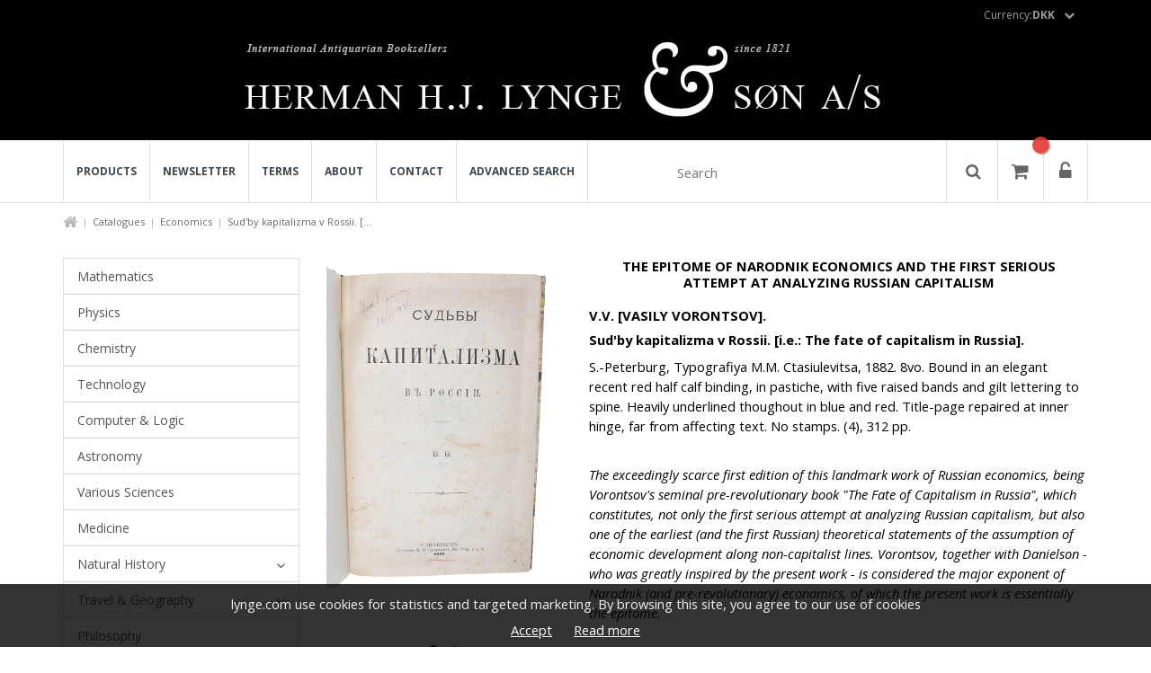

--- FILE ---
content_type: text/html; charset=utf-8
request_url: https://www.lynge.com/en/economics/48766-sudby-kapitalizma-v-rossii-ie-the-fate-of-capitalism-in-russia/
body_size: 12451
content:
<!DOCTYPE html>
<html xmlns="https://www.w3.org/1999/xhtml" xml:lang="en" lang="en"><head><meta http-equiv="content-type" content="text/html;charset=UTF-8"/><title>Herman H.J. Lynge & Søn A/S</title><meta name="description" content="8vo. Bound in an elegant recent red half calf binding, in pastiche, with five raised bands and gilt lettering to spine. Heavily underlined thoughout in blue and red. Title-page repaired at inner hinge, far from affecting text. No stamps. (4), 312 pp. "/><meta name="robots" content="noodp, INDEX, FOLLOW"/><meta http-equiv="pragma" content="no-cache"/><meta http-equiv="cache-control" content="no-store"/><link rel="canonical" href=""https://lynge.com"/en/economics/48766-sudby-kapitalizma-v-rossii-ie-the-fate-of-capitalism-in-russia/" /><meta property="og:url" content=""https://lynge.com"/en/economics/48766-sudby-kapitalizma-v-rossii-ie-the-fate-of-capitalism-in-russia/" />
<meta property="og:title" content="Herman H.J. Lynge & Søn A/S" />
<meta property="og:description" content="8vo. Bound in an elegant recent red half calf binding, in pastiche, with five raised bands and gilt lettering to spine. Heavily underlined thoughout in blue and red. Title-page repaired at inner hinge, far from affecting text. No stamps. (4), 312 pp. " />
<meta property="og:image" content="http://www.lynge.com/images/48766.jpg" />
<link rel="stylesheet" type="text/css" href="//maxcdn.bootstrapcdn.com/font-awesome/4.7.0/css/font-awesome.min.css" />
<link rel="stylesheet" type="text/css" href="//fonts.googleapis.com/css?family=Open+Sans:400,400i,700,700i" />
<link rel="stylesheet" type="text/css" href="//fonts.googleapis.com/css?family=Playfair+Display:400,700" />
<link rel="stylesheet" type="text/css" href="/css/bundle/_bundled_20210512075705.css" /><script type="text/javascript" src="//www.google.com/recaptcha/api.js"></script>
<script type="text/javascript" src="/javascript/bundle/_bundled_20241218102512.js"></script><meta name="viewport" content="width=device-width, user-scalable=no, initial-scale=1.0, maximum-scale=1.0, minimal-ui">
<!-- BATMAN -->
<!-- Global site tag (gtag.js) - Google Analytics -->
<script async src="https://www.googletagmanager.com/gtag/js?id=UA-15883920-1"></script>
<script>
  window.dataLayer = window.dataLayer || [];
  function gtag(){dataLayer.push(arguments);}
  gtag('js', new Date());

  gtag('config', 'UA-15883920-1');
</script>

</head><body id="pageDefault" class="dataformatProduct key48766"><div id="site">

<div id="siteHeaderContainer">
<div id="siteHeader">
<script xmlns="">
            var arrOptions = {

            "activateCommentsOnArticles":false,"activateCommentsOnPages":false,"activateCommentsOnProducts":false,"ActivateNotifyMe":false,"AutoCreateCustomerAccountWithUser":true,"AutoCreateUserAccounts":true,"BackgroundImage":false,"BasketVisualPlacementCheckout":false,"CombineBasketLines":false,"FacebookLoginType":false,"HideAllPrices":false,"IntegratEConomicProducts":false,"LimitProductsByPricelist":false,"LimitSaleToStock":true,"LoginBeforeShopping":false,"LoginForm":true,"LoginToShowPrice":false,"pomailtorequestor":false,"ProductlistActions":true,"ProductlistType":false,"RequireLogOnToStart":false,"SearchForm":false,"shopTestMode":false,"show_variant_images_on_list":false,"ShowBackButton":true,"ShowBasketImage":true,"showBasketProductid":true,"showBasketProductproperties":false,"showBasketQuantity":false,"ShowCubicContent":false,"showDeliveryCompany":true,"showDeliveryCompany2":true,"showDeliveryCreateUser":false,"showDeliveryFax":false,"showDeliveryPhone":true,"showDeliveryRegion":false,"showDeliveryRegion2":false,"showDeliveryRemarks":true,"showDeliveryRequisition":false,"showDeliveryTaxcode":true,"showDeliveryYourref":false,"ShowEAN":false,"ShowExtraDelivery":false,"ShowFavoritesLink":false,"ShowFindPackage":false,"ShowFreeShippingLimit":false,"ShowGiftWrap":true,"ShowGiftWrapping":false,"ShowMostPopular":false,"ShowNewestProducts":false,"ShowOldPriceOnDiscount":false,"ShowOnlyGoodsTotal":false,"ShowOptionalDeliveryaddress":true,"ShowOthersAlsoBought":false,"ShowOthersAlsoSaw":false,"ShowOthersBought":true,"ShowOurFavorites":false,"ShowPagingOnProductlist":true,"ShowPartno":true,"showPrintPageLink":false,"ShowProductgroupsMegaMenu":false,"ShowProductid":false,"ShowProductIdOnList":false,"ShowProductsOfInterestBeforeRedirect":true,"ShowProfilesInMenu":false,"ShowPromotionProductsInBasket":true,"ShowQuantityInput":false,"ShowQuantityInStock":false,"ShowRelatedProducts":true,"ShowRelatedProductsBigVersion":true,"ShowSearchField":true,"showShippingOptions":true,"ShowShoppinglistLink":false,"ShowSocialNetworkingInMenu":false,"ShowSortingOnProductlist":true,"ShowStockStatus":true,"ShowTax":true,"ShowTipAFriendLink":false,"ShowUnspec":false,"ShowVolume":true,"ShowWeight":true,"ShowWishlist":false,"ShowWishlistLink":false,"SocialNetworking":false,"splitorderbydeliverydate":false,"SSL":true,"StockType":false,"SupplyChainLooseProductsJoining":false,"UseAjaxScroll":false,"useEnhancedEcommerceEventTracking":false,"useFacebookPixelEventTracking":false,"UseMailChimp":false,"UseProfileOrderEmail":false
            };

            var arrModules = {
            "ADMIN": true,"CUSTOMERS": true,"EMPORIO": true,"HOMEPAGE": true,"MAILLOGGING": true,"NET": true,"ORDERS": true,"PRICEDISCOUNT": true,"PROFILES": true,"SECURITY": true,"SEO": true,"SHOP": true,"SHOPLINK": true,"SITE": true,"STATISTICS": true,"TRANSLATION": true,"USERS": true
            };
        </script><style type="text/css" xmlns="">
            button.border.themeColor, a.border.themeColor {
                border-color:#000000;
                color: #000000;
            }

            button.themeColor, a.themeColor, button.addToBasket, a.addToBasket {
                background:#000000;
                border-color:#000000;
                color: #fff;
            }

            
            button.border.themeColor:hover, a.border.themeColor:hover {
                border-color: #000000;
                color: #000000;
            }

            button.themeColor:hover, a.themeColor:hover, button.addToBasket:hover, a.addToBasket:hover {
                background:#000000;
                border-color:#000000;
                color: #fff;
            }
            
            body, p, h1, h2, h3, h4, h5 {
                color: #000000;
            }
            
            .headerElement.borderMiddle .middleLine {
                background: #000000;
            }
            #tMyAccount .box .icon{
            background: #000000;
            }
            .iconElement .iconBig span.iconCircle{
                background: #000000;
            }
            .facetHeader:before {
                background: #000000;
            }
            .themeColorBox{
                background: #000000;
            }
            
            a {
                color: #ff0000;
            }
            
            a:hover {
                color: #d70000;
            }
            
            #footer {
                background-color: #000000;
            }
            
            #footer p, #footer h1, #footer h2, #footer h3, #footer h4, #footer a, #footer span {
                color: #ffffff;
            }
            </style><div id="siteLoaderOverlay"><div id="siteLoaderContainer"><div class="siteLoader"></div></div></div><div class="headerContent"><script type="application/ld+json" xmlns="">
			
			{
				"@context": "http://schema.org",
				"@type": "Organization",
				"url": "https://www.lynge.com",
				"contactPoint": {
					"@type": "ContactPoint",
					"telephone": "33155335",
					"contactType": "customer service"
				}
			}
			
			
		</script><div id="siteCookie" xmlns=""><p>lynge.com use cookies for statistics and targeted marketing. By browsing this site, you agree to our use of cookies</p><br /><a href="#" title="Accept" class="acceptCookie" data-track-group-title="Cookie message">Accept</a> <a href="/en/cookie/" title="Read more" data-track-group-title="Cookie message">Read more</a></div><div class="jsTranslations" data-user_already_exist="User already exist" data-redirect_message="You will now come to the newly created page. Then you can add content to the page." data-added_to_shoppinglist_variant="Choose a variant before you can add the item to the shopping list." data-added_to_favorites="The product is now added to your favorites list. &lt;br/&gt;&#xA;&#xA;The list can be seen on your account page." data-no_shoppinglist_selected="Fill in the name of the shopping list to continue." data-oneditclosemessage="If you close the window, the page will reload with the new changes that have been made in the backend. And the changes made &quot;live&quot; on the page will not be saved! &#xA;&#xA;Do you want to reload this page?" data-elementssavedheader="Saved!" data-elementssavedcontent="Your changes are now saved and you can leave the page." data-previousordertext="[[TranslationNotFound:previous_order_text]]" data-checkoutconfirmlogincontent="Found a user with the email address entered. Want to log in to the account?" data-collimessage="[[TranslationNotFound:collimessage]]" data-recentlyheader="Recently viewed" data-confirmheader="Please confirm" data-deletebasketitem="Are you sure you want to remove this item from the basket?" data-deletebasketall="Sure you want to delete the whole cart?" data-termsaccept="You must accept the terms and conditions before you can proceed." data-errorheader="Error!" data-error_request="There was an error in the request. Click &quot;OK&quot; to reload." data-yesbutton="Yes" data-nobutton="No" data-morethaninstock="You have chosen a larger quantity than what is in stock. The number has been updated for what\'s in stock and you can now add the item to the cart." data-notinstock="Not in stock"></div><div id="profiles"><div class="container"><div class="row"><div class="col-xs-12 col-sm-12 col-md-12 col-lg-12 text-right"><div class="clearfix"><div class="dropdown currencyDropdown "><button class="dropdown-toggle" type="button" id="currencyMenu" data-toggle="dropdown" aria-haspopup="true" aria-expanded="true">Currency: <strong>DKK </strong><i class="fa fa-chevron-down" aria-hidden="true"></i></button><ul class="dropdown-menu" aria-labelledby="currencyMenu"><li><a href="javascript:;" title="DKK" data-curid="DKK" class="jsCurrency">DKK</a></li><li><a href="javascript:;" title="€" data-curid="EUR" class="jsCurrency">€</a></li><li><a href="javascript:;" title="$" data-curid="USD" class="jsCurrency">$</a></li></ul></div></div></div></div></div></div><div id="siteTopLogo"><div class="container"><div class="row"><div class="col-lg-12"><a href="/" title="logo"><img src="/images/topmainlogo/HJLyngeLogo.png" alt="Logo" /></a></div></div></div></div><div id="siteTopHeaderContent"><div class="container"><div class="row flexbox-container"><div class="hidden-0 hidden-0 col-md-7 col-lg-7"><div id="menu" class="text-center"><div class="row"><div class="col-xs-12 col-sm-12 col-md-12 col-lg-12"><nav id="navigation" xmlns=""><a href="javascript;:" class="jsCloseMenuBtn"><i class="fa fa-times-circle" aria-hidden="true"></i></a><ul id="main-menu"><li class=""><a title="" href="/groups/">Products</a></li><li class=""><a title="" href="/en/news/">Newsletter</a></li><li class=""><a title="" href="/en/terms/">Terms</a></li><li class=""><a title="" href="/en/about/">About</a></li><li class=""><a title="" href="/en/contact/">Contact</a></li><li class=""><a title="" href="/en/advanced-search/">Advanced search</a></li></ul></nav><div></div></div></div></div></div><div class="col-xs-12 col-sm-12 col-md-5 col-lg-5"><div class="actions"><div class="flexbox-container flex-right"><div class="formBox searchform" xmlns=""><form action="/products/" method="get" data-track-title="Search"><input type="text" name="q" class="jsSearch" placeholder="Search" /><button class="btnSearch" type="submit"><i class="fa fa-search" aria-hidden="true"></i></button></form></div><div class="iconSquare" id="menu-toggle"><i class="fa fa-bars" aria-hidden="true"></i></div><div class="iconSquare" id="showBasket"><div class="number"></div><i class="fa fa-shopping-cart" aria-hidden="true"></i></div><div id="cart" class="col-xs-12 col-sm-8 col-md-5 col-lg-3 animate" data-animatein="bounceInRight" data-animateout="bounceOutRight"><div class="basketLoaderOverlay"><div class="basketLoader"></div></div><div class="carItemsAndTotals"><div class="jsItemsAndCartTotals"></div></div></div><a class="iconSquare fancy" href="#siteLoginForm"><i class="fa fa-unlock-alt" aria-hidden="true"></i></a></div></div></div></div></div></div></div> 
</div>
</div>
<div id="siteContent">
<div id="siteBreadcrumb">
<script type="application/ld+json">
			{
			"@context": "http://schema.org",
			"@type": "BreadcrumbList",
			"itemListElement":
			[
			
				
				{
					"@type": "ListItem",
					"position": 1,
					"item":
						{
						"@id": "https://www.lynge.com/groups/",
						"name": "Shop"
						}
				}
				,
				
				{
					"@type": "ListItem",
					"position": 2,
					"item":
						{
						"@id": "https://www.lynge.com/en/economics/",
						"name": "Economics"
						}
				}
				,
				
				{
					"@type": "ListItem",
					"position": 3,
					"item":
						{
						"@id": "https://www.lynge.com/en/economics/48766-sudby-kapitalizma-v-rossii-ie-the-fate-of-capitalism-in-russia/",
						"name": "Sud'by kapitalizma v Rossii. [i.e.: The fate of capitalism in Russia]."
						}
				}
				
			
			]
			}
		</script><div class="container breadcrumbContainer"><div class="row"><div class="col-xs-12 col-sm-12 col-md-12 col-lg-12"><ol class="breadcrumb" data-current-path="Shop &gt; Economics &gt; Sud'by kapitalizma v Rossii. [..."><li><a href="/"><i class="fa fa-home"></i></a></li><li><a href="/groups/" target="_top" title="Shop">Catalogues</a></li><li><a href="/en/economics/" target="_top" title="Economics">Economics</a></li><li>Sud'by kapitalizma v Rossii. [...</li></ol></div></div></div> 
</div>
<div id="siteMain">
<script type="application/ld+json" xmlns="">
				
				{
				"@context": "http://schema.org",
				"@type": "Product",
				"name": "Sud'by kapitalizma v Rossii. [i.e.: The fate of capitalism in Russia].",
				"image": "https://www.lynge.com/images/product/48766.jpg",
				
						"description": "8vo. Bound in an elegant recent red half calf binding, in pastiche, with five raised bands and gilt lettering to spine. Heavily underlined thoughout in blue and red. Title-page repaired at inner hinge, far from affecting text. No stamps. (4), 312 pp.",
					
					"weight": "1",
				
				"productID": "48766",
				"offers": {
				
						"availability": "http://schema.org/InStock",
					
				"@type": "Offer",
				"price": "40000.00",
				"priceCurrency": "DKK",
				"url": "https://www.lynge.com/en/economics/48766-sudby-kapitalizma-v-rossii-ie-the-fate-of-capitalism-in-russia/"
				}
				}
			</script><div id="tProductinfo" data-productid="48766"><div class="container"><script type="text/javascript"><!--
									var strErrorFieldRequired = 'Fill out all required fields';
								
									var strErrorOrderMinimum = 'You must order minimum';
								
									var strErrorOrderMinimumPcs = 'pcs.';
								--></script><script type="text/javascript">var objProduct = {"name": "Sud'by kapitalizma v Rossii. [i.e.: The fate of capitalism in Russia].","imgsrc": "48766.jpg","price": "40000.00","curcode": "DKK","productid": "48766"}</script><div id="productContainer" class="row"><div class="col-xs-12 col-sm-12 col-md-12 col-lg-12"><div class="row"><div class="col-xs-12 col-sm-4 col-md-3 col-lg-3"><div id="groupsMenu"><div id="areaMenu" data-track-group-title="Groupsmenu" xmlns=""><nav id="vMenu"><div class="responsiveToggler"><span></span><span></span><span></span></div><ul><li><a href="/en/mathematics/" title="Mathematics" class="">Mathematics</a></li><li><a href="/en/physics/" title="Physics" class="">Physics</a></li><li><a href="/en/chemistry/" title="Chemistry" class="">Chemistry</a></li><li><a href="/en/technology/" title="Technology" class="">Technology</a></li><li><a href="/en/computer-logic/" title="Computer &amp; Logic" class="">Computer &amp; Logic</a></li><li><a href="/en/astronomy/" title="Astronomy" class="">Astronomy</a></li><li><a href="/en/various-sciences/" title="Various Sciences" class="">Various Sciences</a></li><li><a href="/en/medicine/" title="Medicine" class="">Medicine</a></li><li><a href="/en/natural-history/" title="Natural History" class=" hasSubmenu leftMenuItem">Natural History</a><ul class="submenu"><li><a href="/en/natural-history/biology/" title="Biology" class="">Biology</a></li><li><a href="/en/natural-history/botany/" title="Botany" class="">Botany</a></li><li><a href="/en/natural-history/geology/" title="Geology" class="">Geology</a></li><li><a href="/en/natural-history/ornithology/" title="Ornithology" class="">Ornithology</a></li><li><a href="/en/natural-history/palaeontology/" title="Palaeontology" class="">Palaeontology</a></li><li><a href="/en/natural-history/zoology/" title="Zoology" class="">Zoology</a></li><li><a href="/en/natural-history/general-natural-history/" title="General Natural History" class="">General Natural History</a></li></ul></li><li><a href="/en/travel-geography/" title="Travel &amp; Geography" class=" hasSubmenu leftMenuItem">Travel &amp; Geography</a><ul class="submenu"><li><a href="/en/travel-geography/arctica-antarctica/" title="Arctica &amp; Antarctica" class="">Arctica &amp; Antarctica</a></li><li><a href="/en/travel-geography/atlases-carthography/" title="Atlases &amp; Carthography" class="">Atlases &amp; Carthography</a></li><li><a href="/en/travel-geography/geography/" title="Geography" class="">Geography</a></li><li><a href="/en/travel-geography/iceland-the-faroe-islands/" title="Iceland &amp; The Faroe Islands" class="">Iceland &amp; The Faroe Islands</a></li><li><a href="/en/travel-geography/nautica/" title="Nautica" class="">Nautica</a></li><li><a href="/en/travel-geography/topography/" title="Topography" class="">Topography</a></li><li><a href="/en/travel-geography/travel-voyages/" title="Travel &amp; Voyages" class="">Travel &amp; Voyages</a></li></ul></li><li><a href="/en/philosophy/" title="Philosophy" class="">Philosophy</a></li><li><a href="/en/religion/" title="Religion" class="">Religion</a></li><li><a href="/en/economics/" title="Economics" class="active">Economics</a></li><li><a href="/en/statistics/" title="Statistics" class="">Statistics</a></li><li><a href="/en/philology/" title="Philology" class="">Philology</a></li><li><a href="/en/social-sciences/" title="Social Sciences" class=" hasSubmenu leftMenuItem">Social Sciences</a><ul class="submenu"><li><a href="/en/social-sciences/anthropology/" title="Anthropology" class="">Anthropology</a></li><li><a href="/en/social-sciences/cookery-books/" title="Cookery Books" class="">Cookery Books</a></li><li><a href="/en/social-sciences/folklore-ethnography/" title="Folklore &amp; Ethnography" class="">Folklore &amp; Ethnography</a></li><li><a href="/en/social-sciences/sociology/" title="Sociology" class="">Sociology</a></li><li><a href="/en/social-sciences/law/" title="Law" class="">Law</a></li><li><a href="/en/social-sciences/psychology/" title="Psychology" class="">Psychology</a></li></ul></li><li><a href="/en/history/" title="History" class=" hasSubmenu leftMenuItem">History</a><ul class="submenu"><li><a href="/en/history/archaeology/" title="Archaeology" class="">Archaeology</a></li><li><a href="/en/history/classical-antiquity/" title="Classical Antiquity" class="">Classical Antiquity</a></li><li><a href="/en/history/cultural-history/" title="Cultural History" class="">Cultural History</a></li><li><a href="/en/history/egyptology/" title="Egyptology" class="">Egyptology</a></li><li><a href="/en/history/history-of-science/" title="History of Science" class="">History of Science</a></li><li><a href="/en/history/militaria/" title="Militaria" class="">Militaria</a></li><li><a href="/en/history/scandinavian-history/" title="Scandinavian History" class="">Scandinavian History</a></li><li><a href="/en/history/dictionaries-periodicals/" title="Dictionaries &amp; Periodicals" class="">Dictionaries &amp; Periodicals</a></li><li><a href="/en/history/general-history/" title="General History" class="">General History</a></li><li><a href="/en/history/old-norse/" title="Old Norse" class="">Old Norse</a></li></ul></li><li><a href="/en/literature/" title="Literature" class=" hasSubmenu leftMenuItem">Literature</a><ul class="submenu"><li><a href="/en/literature/andersen-hc/" title="Andersen, H.C." class="">Andersen, H.C.</a></li><li><a href="/en/literature/kierkegaard-soeren/" title="Kierkegaard, Søren" class="">Kierkegaard, Søren</a></li><li><a href="/en/literature/holbergiana/" title="Holbergiana" class="">Holbergiana</a></li><li><a href="/en/literature/childrens-books/" title="Children's Books" class="">Children's Books</a></li><li><a href="/en/literature/bibliography/" title="Bibliography" class="">Bibliography</a></li><li><a href="/en/literature/scandinavian-literature/" title="Scandinavian Literature" class="">Scandinavian Literature</a></li><li><a href="/en/literature/general-literature/" title="General Literature" class="">General Literature</a></li><li><a href="/en/literature/history-of-literature/" title="History of Literature" class="">History of Literature</a></li></ul></li><li><a href="/en/autographs/" title="Autographs" class="">Autographs</a></li><li><a href="/en/art-applied-art/" title="Art &amp; Applied Art" class=" hasSubmenu leftMenuItem">Art &amp; Applied Art</a><ul class="submenu"><li><a href="/en/art-applied-art/architecture/" title="Architecture" class="">Architecture</a></li><li><a href="/en/art-applied-art/book-bindings/" title="Book Bindings" class="">Book Bindings</a></li><li><a href="/en/art-applied-art/colour-plate-books/" title="Colour-plate books" class="">Colour-plate books</a></li><li><a href="/en/art-applied-art/illustrated-books/" title="Illustrated Books" class="">Illustrated Books</a></li><li><a href="/en/art-applied-art/music-theatre/" title="Music &amp; Theatre" class="">Music &amp; Theatre</a></li><li><a href="/en/art-applied-art/art-applied-art-general/" title="Art &amp; Applied Art, General" class="">Art &amp; Applied Art, General</a></li><li><a href="/en/art-applied-art/maps-graphics/" title="Maps &amp; Graphics" class="">Maps &amp; Graphics</a></li><li><a href="/en/art-applied-art/numismatics/" title="Numismatics" class="">Numismatics</a></li></ul></li><li><a href="/en/varia/" title="Varia" class="">Varia</a></li></ul></nav></div></div></div><div id="productBar" class="col-xs-12 col-sm-4 col-md-5 col-lg-3"><div class="mainImageContainer clearfix owl-carousel" id="jsProductImages" data-slider-id="1"><div class="item"><a href="/images/fancy/48766.jpg" data-fancybox="group" class="fancy" rel="productGallery"><img src="/images/product/48766.jpg" alt="" /></a></div><div class="item"><a href="/images/fancy/48766b.jpg" data-fancybox="group" class="fancy" rel="productGallery"><img src="/images/product/48766b.jpg" alt="Sud'by kapitalizma v Rossii. [i.e.: The fate of capitalism in Russia]." /></a></div></div></div><div id="productPage" class="col-xs-12 col-sm-8 col-md-7 col-lg-6"><div id="productTopInfo"><h1 class="text-center">THE EPITOME OF NARODNIK ECONOMICS AND THE FIRST SERIOUS ATTEMPT AT ANALYZING RUSSIAN CAPITALISM</h1><h2>V.V. [VASILY VORONTSOV].</h2><h1>Sud'by kapitalizma v Rossii. [i.e.: The fate of capitalism in Russia].</h1><p>S.-Peterburg, Typografiya M.M. Ctasiulevitsa, 1882. 8vo. Bound in an elegant recent red half calf binding, in pastiche, with five raised bands and gilt lettering to spine. Heavily underlined thoughout in blue and red. Title-page repaired at inner hinge, far from affecting text. No stamps. (4), 312 pp.</p><p><br /><em>The exceedingly scarce first edition of this landmark work of Russian economics, being Vorontsov's seminal pre-revolutionary book "The Fate of Capitalism in Russia", which constitutes, not only the first serious attempt at analyzing Russian capitalism, but also one of the earliest (and the first Russian) theoretical statements of the assumption of economic development along non-capitalist lines. Vorontsov, together with Danielson - who was greatly inspired by the present work - is considered the major exponent of Narodnik (and pre-revolutionary) economics, of which the present work is essentially the epitome.  <br><br>"In the 1880's, after the revolutionaries had clearly abandoned their indifferences to political forms, legal Populism became a distinctly separate movement with its own ideology. The common denominator linking the often very different members of this movement was the postulate of noncapitalist industrialization to be initiated and directed by the state, which would safeguard the interests of the small producers. The leading and most characteristic representative of this trend was V. P. Vorontsov (1847 - 1918). His book [the present] was the first ambitious attempt to analyze the specific features of Russian capitalism; at the same time, it was an original statement of the theoretical assumptions of economic development along noncapitalist lines." (Walicki, A History of Russian Thought)<br><br>Vorontsov argues that that Russia's lack of an adequate internal market and the continued vitality of the peasant commune in Russia precluded any possibility that capitalism could ever supplant the agrarian economy that existed there; the process of industrialization had been initiated in Russia but the backwardness compared to the rest of Europe meant that the industrialized mode of production would be kept in Europe, meaning Russia would have to import instead of export goods and thereby be kept on a comparatively low industrialization level due to the lack of internal market. Vorontsov, however, saw this as a not necessarily negative development. He wrote: <br>"The countries which are latecomers to the avenue of history have a great privilege in comparison with their foregoers, a privilege consisting in the fact that the accumulated historical experience of other countries enables them to work out a relatively true image of their next step and to strive for what others have already achieved not instinctively but consciously, not groping in the dark but knowing what should be avoided on the way." [From the present work].<br><br>Vorontsov was one of the first Russian economists to study the works of Karl Marx, the historical materialism of whom he was strongly influenced by. Vorontsov, inspired by Marx, maintained that crises are caused by production of surplus value, which becomes the real purpose of the economy under capitalist relations.  The "problem of the home market" and the excess of production over consumption are manifestations of the fact that the capitalist class is not in a position to consume the entire surplus value produced. Vorontsov had therefore worked out a Marxist version of the underconsumption approach, which converged with the one first introduced by Malthus: Crises emanate from "over-saving," or, in Marxist terms, from the inability of the capitalists to consume surplus value.<br><br>"The views of the other Marxist theoreticians of the Narodnik current, first and foremost Nikolai Danielson, who in 1891 presented his theses in comprehensive form in his "Outlines of our Social Economy after the Reform" converged with the basic conclusions of Vorontsov's analysis: inability of the economy to absorb the product generated owing to capitalism's inherent tendency to increase production beyond society's ability to consume.  Within this framework, Danielson is nevertheless to be distinguished from Vorontsov as regards the factors that cause underconsumption: contraction in the purchasing power of the popular masses (and not the inability of capitalists to consume the surplus value)."  (MILIOS, Tugan-Baranowsky and Effective Demand)<br><br>The present work had a profound influence upon the Narodnik movement and is considered the movements economic background. It is commonly rendered as "populism" or "peopleism", an ideology which took "peasant collectivism as a vehicle for non-capitalist development in Russia. The Narodnik movement developed along two paths: The intellectual, media based approach (The most influential and to which Vorontsov belonged) and the revolutionary agitation against the Tsardom. Though their movement achieved little in its own time, the Narodniks were in many ways the intellectual and political forebearers of the socialist revolutionaries, who went on to greatly influence Russian history in the 20th century.<br></em></p><p style="font-style: italic;">Order-nr.: 48766</p><hr /></div><div id="productDescription"></div><div class="productCallToAction"><div class="row"><div class="col-xs-12 col-sm-12 col-md-6 col-lg-6"><div id="priceInfo"><div id="price"><div class="oldprice" style="display:none;"><del><span class="curcode" xmlns="">DKK </span>6.349,21</del></div><div><div id="jsProductnetprice"><span class="curcode" xmlns="">DKK </span>40.000,00</div></div></div></div></div></div><form method="post" action="/post.aspx" class="jsUpdateBasket"><input type="hidden" name="productname" value="Sud'by kapitalizma v Rossii. [i.e.: The fate of capitalism in Russia]." /><input type="hidden" name="price" value="40000.0000" /><input type="hidden" name="currency" value="DKK" /><input type="hidden" name="list" value="" /><input type="hidden" name="list_position" value="" /><input type="hidden" name="category" value="9" /><input type="hidden" name="_Function" value="updatebasket" /><input type="hidden" name="_ReturnTo" value="/dynamic.aspx?data=basket&amp;template=basketpreview" /><input type="hidden" name="productid" value="48766" /><input type="hidden" name="original_productid" value="48766" /><div class="row"><div id="productActions" class="col-xs-12 col-sm-12 col-md-8 col-lg-8" xmlns=""><input type="hidden" name="instock" value="1" /><input type="hidden" name="min_quantity" value="1" /><div class="quantityAndSubmit"><input type="hidden" name="quantity" value="1" /><button class="defualtBtn themeColor" type="submit">Add to cart</button></div><br /></div><div class="col-xs-12 col-sm-12 col-md-12 col-lg-12" xmlns=""><div class="productActionButtons"></div></div></div></form></div><div class="row"></div></div></div></div></div></div></div> 
</div>
</div>
<div id="siteFooter">
<div id="footer"><footer><div class="container drag-container"><div class="row elementRow" data-pkid="412" data-type="rowarticle" id="row-1" data-rowid="412"><div data-pkid="382" data-type="simpelarticle" data-startdate="2018-06-19T00:00:00+02:00" data-enddate="2030-06-19T00:00:00+02:00" data-cols="4" class="col-xs-12 col-sm-6 col-md-4 col-lg-4 element article_simpelarticle" xmlns=""><article><div class="defaultElement"><div class="row"><div class="col-xs-12 col-sm-12 col-md-12 col-lg-12"><br /><div class="visible-xs visible-sm"><br /></div><span class="header text-left">Address:</span><div class="text"><p>Herman H. J. Lynge &amp; S&oslash;n A/S</p>
<p>Silkegade 11</p>
<p>DK-1113 K&oslash;benhavn K</p>
<p>Denmark</p></div><br /></div></div></div></article></div><div data-pkid="384" data-type="simpelarticle" data-startdate="2018-06-19T00:00:00+02:00" data-enddate="2030-06-19T00:00:00+02:00" data-cols="4" class="col-xs-12 col-sm-6 col-md-4 col-lg-4 element article_simpelarticle" xmlns=""><article><div class="defaultElement"><div class="row"><div class="col-xs-12 col-sm-12 col-md-12 col-lg-12"><br /><div class="visible-xs visible-sm"><br /></div><span class="header text-left">E-Mail:</span><div class="text"><p>herman@lynge.com</p></div><br /></div></div></div></article></div><div data-pkid="383" data-type="simpelarticle" data-startdate="2018-06-19T00:00:00+02:00" data-enddate="2030-06-19T00:00:00+02:00" data-cols="4" class="col-xs-12 col-sm-6 col-md-4 col-lg-4 element article_simpelarticle" xmlns=""><article><div class="defaultElement"><div class="row"><div class="col-xs-12 col-sm-12 col-md-12 col-lg-12"><br /><div class="visible-xs visible-sm"><br /></div><span class="header text-left">Phone:</span><div class="text"><p><span>(+45)33155335&nbsp;</span></p>
<p><br /> <span class="header text-left">VAT-nr.:</span></p>
<p><span>DK-16895016</span></p></div><br /></div></div></div></article></div></div></div><div class="container drag-container"><div class="row elementRow" data-pkid="413" data-type="rowarticle" id="row-2" data-rowid="413"></div></div><div class="container"><div class="row" id="row-3"></div></div><div class="container"><div class="row"><div class="col-xs-12 col-sm-12 col-md-12 col-lg-12"><div class="SoMeContainer" xmlns=""><a href="https://www.facebook.com" target="_blank" title="facebook" class="SoMeIcon facebook animate" style="background:#d5d5d5;" data-animationeffect="fadeInDown"><i class="fa fa-facebook" aria-hidden="true" style="color:#7b7b7b;"></i></a><a href="https://youtube.com" target="_blank" title="youtube" class="SoMeIcon youtube animate" style="background:#d5d5d5;" data-animationeffect="fadeInDown"><i class="fa fa-youtube" aria-hidden="true" style="color:#7b7b7b;"></i></a></div></div></div></div></footer></div><div id="siteLoginForm" class="formBox loginForm" xmlns=""><h3>Login</h3><hr /><form method="post" action="/post.aspx"><input type="hidden" name="_Function" value="login" /><input type="hidden" name="_ReturnTo" value="MyAccount" /><input type="hidden" name="_DeniedUrl" value="/en/chemistry/?curpage=4" /><div class="form-group"><label for="siteLoginUsername">E-mail</label><input class="form-control jsValidate jsValidatemail" type="text" name="email" id="siteLoginEmail" value="" placeholder="[[TranslationNotFound:enteryouremail]]" /><input type="hidden" name="_email_required" value="1" /></div><div class="form-group"><label for="siteLoginPassword">Password</label><input class="form-control jsValidate jsValidatetext" type="password" name="password" id="siteLoginPassword" value="" placeholder="Enter your password" /><input type="hidden" name="_password_required" value="1" /></div><div class="alert alert-danger error" role="alert" style="display: none;">Wrong username / password</div><div class="checkbox"><label for="rememberme"><input type="checkbox" name="rememberme" id="rememberme" value="1" />Remember me</label></div><p class="text-right"><a href="#siteForgotPwdForm" title="Forgot password" class="cleanLink fancy" onclick="$.fancybox.close();">Forgot password</a><a href="/page/createcustomer/createuser/" title="Become a customer" class="defaultBtn">Become a customer<i class="fa fa-user-circle" aria-hidden="true"></i></a><button class="defaultBtn themeColor" type="submit">Login<i class="fa fa-sign-in" aria-hidden="true"></i></button></p></form></div><div id="siteForgotPwdForm" class="formBox forgotPasswordForm" xmlns=""><h3>Forgotten password</h3><form method="post" action="/post.aspx"><input type="hidden" name="_Function" value="customerForgotPwd" /><input type="hidden" name="_ReturnTo" value="/dynamic.aspx?data=systeminfo" /><input type="hidden" name="template" value="mail_forgotpassword" /><input type="hidden" name="subject" value="forgotpassword" /><div class="form-group"><label for="siteLoginEmail2">E-mail</label><input class="form-control jsValidate jsValidatemail" type="text" name="email" id="siteLoginEmail2" value="" placeholder="Enter your e-mail address" /><input type="hidden" name="_email_required" value="1" /></div><div class="alert alert-success success" role="alert" style="display: none;">The password has been sent to your e-mail!</div><p class="text-right"><a href="#siteLoginForm" title="Return to Login" class="cleanLink fancy" onclick="$.fancybox.close();">Return to Login</a><a href="/page/createcustomer/createuser/" title="Become a customer" class="defaultBtn">Become a customer<i class="fa fa-user-circle" aria-hidden="true"></i></a><button class="defaultBtn themeColor" type="submit">Send<i class="fa fa-envelope-o" aria-hidden="true"></i></button></p></form></div><a href="javascript:;" title="Scroll to top" class="jsScrollTop animated zoomOutRight"><i class="fa fa-angle-double-up" aria-hidden="true"></i></a> 
</div>
</div>
</body>
</html>
